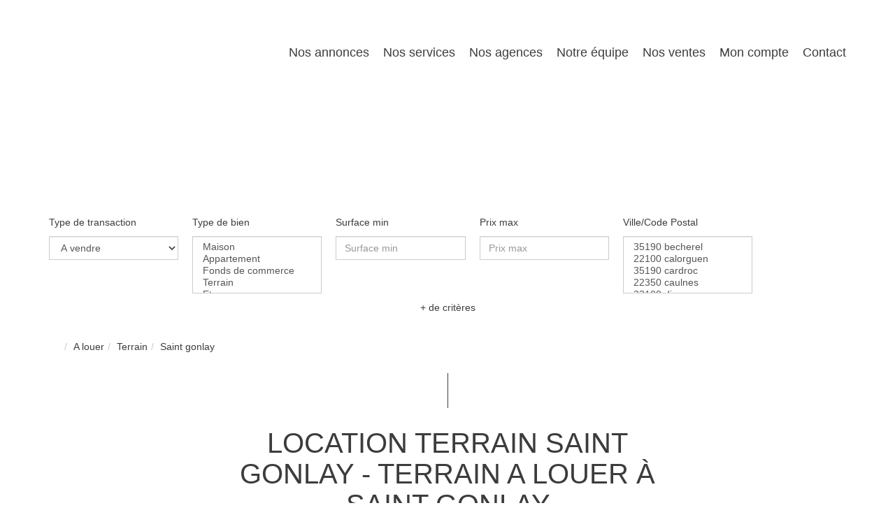

--- FILE ---
content_type: text/html; charset=UTF-8
request_url: https://www.immo-cgi.com/ville_bien/Saint+gonlay_1_10__Location/location-terrain-saint-gonlay.html
body_size: 2337
content:
<!DOCTYPE html>
<html lang="en">
<head>
    <meta charset="utf-8">
    <meta name="viewport" content="width=device-width, initial-scale=1">
    <title></title>
    <style>
        body {
            font-family: "Arial";
        }
    </style>
    <script type="text/javascript">
    window.awsWafCookieDomainList = [];
    window.gokuProps = {
"key":"AQIDAHjcYu/GjX+QlghicBgQ/7bFaQZ+m5FKCMDnO+vTbNg96AGWDiMHfBzfycPW6PVIm66mAAAAfjB8BgkqhkiG9w0BBwagbzBtAgEAMGgGCSqGSIb3DQEHATAeBglghkgBZQMEAS4wEQQMSqSx5SJZC8D8GiKfAgEQgDtfuD20dnVcUu6XzMa9G+QvCkMuGOkX/k/wlSS1siI4xZx9eY4b9CRCIFJ3d6psXLbXLaXS8Kk1SBvRUA==",
          "iv":"CgAEPiLE+AAACHUa",
          "context":"uaktl/wkDUY6uU6jfvBIK8IEZ6S1OLbI7SYYwsdikPGqaDpuEKji49z1futoc/jRWLQlWRJe/JiylZFOPlxnPkXEue/h6HvCYuIlRIGDvOnQP96+e8aEeblSKNWmPMcW7YjrLitx+prY0UjAoCWI8NdrPcZ1uvAdsCQLIKYBX3+z+s65MNMYV119Bf5vlNSvfmMZB3q7c2PCB7+mP0zK5BdiCkecF6xc5d5auQMfx/[base64]/A2Q6Bgof6Yhjf1qeh78ocPjIEUjzrhC6k9FM0frTU5f7fs+Ko/XRem/SILcyMHEfQGijk0SpDLU7FPf/ItiT8vPi68ryOfNnrwcivnLS76C1rj1p776ZMYE4xJ4C5hNNVEJVAP5C87230fzejvmUy+kmzl+Z7s1ZoDFoH/NYmLJrW2T6kr0Z4QB+xe9lzERwABuEP76hU7M/p37zbxG8bhjni5K7iUVK86tEORc+xvyYQplwTk1AwCAcAcKhNIXWcPJabJ2fuIFCPrizCUwe89PAwcqXqcbgzdelqIxQ72IZabeabs9zCylWy91rYHod6Xbbn/VUYw9VOP0M89nDwrseATPua5kb2LlPFjElvkERnEiFJIg="
};
    </script>
    <script src="https://7813e45193b3.47e58bb0.eu-west-3.token.awswaf.com/7813e45193b3/28fa1170bc90/1cc501575660/challenge.js"></script>
</head>
<body>
    <div id="challenge-container"></div>
    <script type="text/javascript">
        AwsWafIntegration.saveReferrer();
        AwsWafIntegration.checkForceRefresh().then((forceRefresh) => {
            if (forceRefresh) {
                AwsWafIntegration.forceRefreshToken().then(() => {
                    window.location.reload(true);
                });
            } else {
                AwsWafIntegration.getToken().then(() => {
                    window.location.reload(true);
                });
            }
        });
    </script>
    <noscript>
        <h1>JavaScript is disabled</h1>
        In order to continue, we need to verify that you're not a robot.
        This requires JavaScript. Enable JavaScript and then reload the page.
    </noscript>
</body>
</html>

--- FILE ---
content_type: text/css;charset=ISO-8859-1
request_url: https://www.immo-cgi.com/templates/template_voltaire/catalog/css/style.css.php?1759767566
body_size: 217
content:

	#header .header-menu .container-menu .menu-logo .logo{
		height: 120px;
	}

	@media (max-width: 991px){
		.page_home #header .header-title, #header .header-title{
			margin-top: 120px;
		}
	}

	:root {
		--color-1: #FFFFFF;
		--color-1-30: rgba(255,255,255,0.3);
		--color-1-40: rgba(255,255,255,0.4);
		--color-1-70: rgba(255,255,255,0.9);
		--color-2: #F36523;
		--color-3: #3B3D3C;
		--color-3-70: rgba(59,61,60,0.9);
		--color-3-alt-1: rgb(69,71,70);
		--color-3-alt-2: rgb(109,111,110);
		--font-1: 'Montserrat', sans-serif;
		--font-2: 'Montserrat', sans-serif;

		--color-materialize: var(--color-2);
		--color-materialize3: #f5844f;
		--color-materialize4: #fab392;
	}
